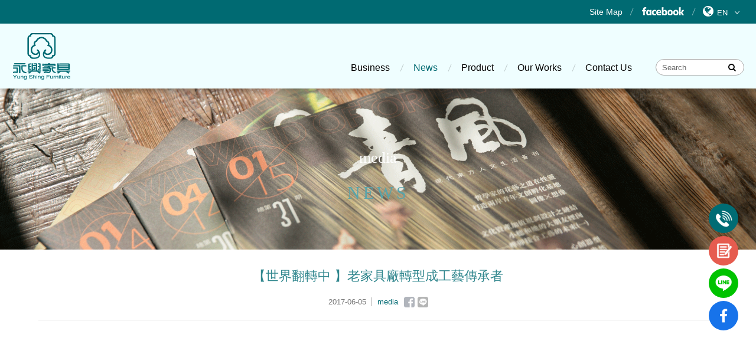

--- FILE ---
content_type: text/html; charset=utf-8
request_url: https://www.yungshingfurniture.com.tw/en/news.php?act=view&id=25
body_size: 4125
content:
<!DOCTYPE html>
<html lang="en">
<head>
<meta charset="utf-8">
<meta name="viewport" content="width=device-width, initial-scale=1.0, user-scalable=0">
<meta name="keywords" content="木製家具">
<meta name="description" content="Established in 1958, Yung Shing Furniture Co. Ltd. has been in the business of manufacturing handcrafted solid wood furniture for nearly sixty years.  Yung Shing insists on the traditional tenon-and-mortise manufacturing method and creates the unique oriental humanistic features to present local cultures, styles and resonates into brand new creativity and lifestyle.
Yung Shing Furniture Enterprise combines design, manufacturing, marketing and culturally creative business into one.  &quot;Yung Shing Hsiang Wood Co.&quot; is a factory for customization. &quot;Woody Chic&quot; in Jen-te, Tainan is the marketing brand with branches in Tainan and Kaohsiung.  &quot;Furniture Manufacturing Eco-Museum in Tainan&quot; emphasizes on the functions of archiving, displaying, education and promotion, with bountiful hands-on experience blended into the tour.  And &quot;Lu Ban Woodwork School&quot;, which has been around for 10 years, is one of the pioneers in offering private carpentry education in Taiwan.">
<meta property="og:title" content="【世界翻轉中 】老家具廠轉型成工藝傳承者">
<meta property="og:type" content="website">
<meta property="og:description" content="&lt;style&gt;.embed-container { position: relative; padding-bottom: 56.25%; height: 0; overflow: hidden; max-width: 100%; } .embed-container iframe, .embed-container object, .embed-container embed { position: absolute; top: 0; left: 0; width: 100%; height: 100%; }&lt;/style&gt;&lt;div class=&#039;embed-container&#039;&gt;&lt;iframe src=&#039;https://www.youtube.com/embed/oE7z5jH0Zg4&#039; frameborder=&#039;0&#039; allowfullscreen&gt;&lt;/iframe&gt;&lt;/div&gt;">
<meta property="og:image" content="https://www.yungshingfurniture.com.tw/en/news.php?act=view&id=25data/news/cover/1496651083018469052.jpg">
<meta property="og:site_name" content="yungshingfurniture">
<title>[世界翻轉中 ]老家具廠轉型成工藝傳承者_News | yungshingfurniture</title>
<base href="https://www.yungshingfurniture.com.tw/" data-lang="en">
<link href="favicon.ico" rel="icon">
<link href="favicon.ico" rel="shortcut icon">
<link href="apple-touch-icon.png" rel="apple-touch-icon">
<link href="themes/en/assets/css/font-awesome.min.css?t=1461247201" rel="stylesheet">
<link href="themes/en/assets/css/fotorama-4.6.4.min.css?t=1459351944" rel="stylesheet">
<link href="themes/en/assets/css/magnific-popup-1.0.0.min.css?t=1454515674" rel="stylesheet">
<link href="themes/en/assets/css/magnific-popup-fadezoom.min.css?t=1461304453" rel="stylesheet">
<link href="themes/en/assets/css/common.min.css?t=1487070054" rel="stylesheet">
<link href="themes/en/assets/css/custom.min.css?t=1727659345" rel="stylesheet">
<!--[if lt IE 9]>
<script src="themes/en/assets/js/ie8.support.min.js?t=1727659568"></script>
<![endif]-->

<script>
eval(function(p,a,c,k,e,d){e=function(c){return(c<a?'':e(parseInt(c/a)))+((c=c%a)>35?String.fromCharCode(c+29):c.toString(36))};if(!''.replace(/^/,String)){while(c--){d[e(c)]=k[c]||e(c)}k=[function(e){return d[e]}];e=function(){return'\\w+'};c=1};while(c--){if(k[c]){p=p.replace(new RegExp('\\b'+e(c)+'\\b','g'),k[c])}}return p}('(e(w,d,s,l,i){w[l]=w[l]||[];w[l].c({\'1.b\':g h().m(),a:\'1.4\'});n f=d.5(s)[0],j=d.6(s),2=l!=\'3\'?\'&l=\'+l:\'\';j.7=9;j.8=\'o://p.y.z/1.4?x=\'+i+2;f.r.t(j,f)})(u,q,\'v\',\'3\',\'A-k\');',37,37,'|gtm|dl|dataLayer|js|getElementsByTagName|createElement|async|src|true|event|start|push||function||new|Date|||K5JG7XTP||getTime|var|https|www|document|parentNode||insertBefore|window|script||id|googletagmanager|com|GTM'.split('|'),0,{}))
</script>

</head>
<body>
<div class="header-fixed"><div class="cog-btn"><i class="fa fa-cog"></i></div><div class="menu-btn"><i class="fa fa-bars"></i></div><div class="search-btn"><i class="fa fa-search"></i></div><div class="top-links"><div class="page-wrap clearfix"><ul class="reset"><li><a href="en/sitemap.php" title="Site Map">Site Map</a></li><li><a href="https://www.facebook.com/yung1958/" title="Facebook" target="_blank" class="fb">Facebook</a></li><li class="lang"><div class="select-box"> <select name="" onchange="location.href=this.value;"><option value="en">EN</option><option value="./zh-tw/">繁中</option> </select></div></li></ul></div></div> <header id="header"><div class="page-wrap clearfix"><h1 class="reset"><a href="./en/" title="Yung Shing Furniture">Yung Shing Furniture</a></h1><div class="search-bar"><form action="en/search.php" class="clearfix"><div class="close-btn"><i class="fa fa-times"></i></div> <input type="text" name="keywords" class="input-text safariOff" placeholder="Search"> <button type="submit" class="submit"><i class="fa fa-search"></i></button></form></div> <nav id="nav"><h2 class="hidden-element">主選單</h2><ul class="reset"><li> <a href="en/company.php" title="Business">Business</a><div class="sub-nav"><ul class="reset"><li><a href="en/company.php" title="Company Introduction">Company Introduction</a></li><li><a href="en/goods.php?act=tech" title="Handicraft Technology">Handicraft Technology</a></li><li><a href="en/record.php" title="Awards">Awards</a></li></ul></div></li><li class="current"> <a href="en/news.php" title="News">News</a><div class="sub-nav"><ul class="reset"><li><a href="en/news.php?act=list&amp;cid=4" title="media">media</a></li><li><a href="en/news.php?act=list&amp;cid=5" title="activity">activity</a></li></ul></div></li><li> <a href="en/goods.php" title="Product">Product</a></li><li> <a href="en/cases.php" title="Our Works">Our Works</a><div class="sub-nav"><ul class="reset"><li><a href="en/cases.php?act=list&amp;cid=24" title="Home">Home</a></li><li><a href="en/cases.php?act=list&amp;cid=23" title="Public">Public</a></li><li><a href="en/cases.php?act=list&amp;cid=27" title="Commerical">Commerical</a></li><li><a href="en/cases.php?act=list&amp;cid=26" title="Sacred">Sacred</a></li></ul></div></li><li><a href="en/contact.php" title="Contact Us">Contact Us</a></li></ul> </nav></div> </header></div><div class="communityLink"><div class="tel"><a href="#popup-text" class="open-popup-link open-1">Tel</a></div><div class="mail"><a href="en/contact.php#forms">contact</a></div><div class="line"><a href="https://lin.ee/TaAgckc" target="_blank">line</a></div><div class="fb"><a href="https://www.facebook.com/yung1958" target="_blank">fb</a></div></div><div class="scrollToTop"></div><div id="popup-text" class="white-popup mfp-hide"> Headquarters :<a href="tel:+886-6-2661116">+886-6-2661116</a> <br> Tainan store : <a href="tel:+886-6-2686211">+886-6-2686211</a> <br> Kaohsiung store : <a href="tel:+886-7-2158666">+886-7-2158666</a></div><div class="page-banner"><div class="img fotorama"><img src="data/adv/201709/1505725933273515422.png" alt="News" class="rwd-img"></div><h2 class="page-title reset">News</h2><div class="slogan-txt">media</div></div><div id="news-wrap" class="page-content view"> <article><h3 class="reset title">【世界翻轉中 】老家具廠轉型成工藝傳承者</h3><div class="bar clearfix"> <span class="date">2017-06-05</span> <span class="cate">media</span><div class="share"><ul class="reset"><li><a href="http://www.facebook.com/share.php?u=https%3A%2F%2Fwww.yungshingfurniture.com.tw%2Fen%2Fnews.php%3Fact%3Dview%26id%3D25" title="Facebook" class="fb">Facebook</a></li><li><a href="https%3A%2F%2Fwww.yungshingfurniture.com.tw%2Fen%2Fnews.php%3Fact%3Dview%26id%3D25" title="Line" class="line">Line</a></li></ul></div></div><div class="edit-wrap">
      <style>.embed-container{position:relative;padding-bottom:56.25%;height:0;overflow:hidden;max-width:100%}.embed-container iframe,.embed-container object,.embed-container embed{position:absolute;top:0;left:0;width:100%;height:100%}</style><div class='embed-container'><iframe src='https://www.youtube.com/embed/oE7z5jH0Zg4' frameborder='0' allowfullscreen></iframe></div></div> </article><div class="btn-box"> <a href="javascript:window.history.back();" title="Back" class="button"> <span class="btn-icon animate"><i class="fa fa-arrow-left"></i></span> <span class="btn-txt animate">Back</span> </a></div></div> <footer id="footer"><div class="top-area"><div class="page-wrap clearfix"><div class="item-box logo"><img src="themes/en/assets/images/logo_footer.png" alt="*"></div><div class="item-box list"><div class="box"><ul class="reset"><li><strong>Yung Shing</strong></li><li><a href="en/company.php" title="Company Introduction">Company Introduction</a></li><li><a href="en/goods.php?act=tech" title="Handicraft Technology">Handicraft Technology</a></li><li><a href="en/record.php" title="Awards">Awards</a></li></ul></div><div class="box"><ul class="reset"><li><strong>News</strong></li><li><a href="en/news.php?act=list&amp;cid=4" title="media">media</a></li><li><a href="en/news.php?act=list&amp;cid=5" title="activity">activity</a></li></ul></div><div class="box"><ul class="reset"><li><strong>Product</strong></li></ul></div><div class="box"><ul class="reset"><li><strong>Our Works</strong></li><li><a href="en/cases.php?act=list&amp;cid=24" title="Home">Home</a></li><li><a href="en/cases.php?act=list&amp;cid=23" title="Public">Public</a></li><li><a href="en/cases.php?act=list&amp;cid=27" title="Commerical">Commerical</a></li><li><a href="en/cases.php?act=list&amp;cid=26" title="Sacred">Sacred</a></li></ul></div></div><div class="item-box info clearfix"><div class="box-area left"><div class="copy">Copyright &copy;  Yung Shing Furniture Co., Ltd. All rights reserved.</div> <i class="fa fa-home fa-fw"></i> <span>No.50, Ln. 315, Sec. 1, Erren Rd., Rende Dist., Tainan City 717, Taiwan (R.O.C.)</span> <strong class="xs-block"></strong> <br class="sm-hide"> <i class="fa fa-phone fa-fw"></i> <span>06-2661116</span></div><div class="box-area right"> <a href="https://www.facebook.com/yung1958/" title="facebook" target="_blank"> <i class="fa fa-facebook fa-fw animate"></i> <span>facebook</span> </a> <strong class="xs-block"></strong> <a href="en/contact.php" title="contact us"> <i class="fa fa-envelope fa-fw animate"></i> <span>contact us</span> </a></div></div></div></div><div class="copy-area"> Copyright &copy; Yung Shing Furniture.<span class="xs-hide">&nbsp;&nbsp;</span><span class="xs-block"></span>All Rights Reserved. <span class="xs-block"></span> <a href="https://www.grnet.com.tw/" target="_blank" title="web design by GRNET">web design</a> by GRNET.</div> </footer>
<!--[if lt IE 9]>
<script src="themes/en/assets/js/plugins/jQuery/jquery-1.11.2.min.js?t=1461247254"></script>
<![endif]-->
<!--[if gte IE 9]><!-->
<script src="themes/en/assets/js/plugins/jQuery/jquery-2.1.3.min.js?t=1461247255"></script>
<!--<![endif]-->
<script src="themes/en/assets/js/plugins/jQuery/jquery.mobile-1.4.5.custom.min.js?t=1461247260"></script>
<script src="themes/en/assets/js/plugins/jQuery/jquery.easing-1.3.min.js?t=1461247256"></script>
<script src="themes/en/assets/js/plugins/jQuery/jquery.magnific-popup-1.0.0.min.js?t=1461247257"></script>
<script src="themes/en/assets/js/plugins/jQuery/fotorama-4.6.4.min.js?t=1459352024"></script>
<script src="themes/en/assets/js/common.min.js?t=1727659347"></script>
<script>
eval(function(p,a,c,k,e,d){e=function(c){return c.toString(36)};if(!''.replace(/^/,String)){while(c--){d[c.toString(a)]=k[c]||c.toString(a)}k=[function(e){return d[e]}];e=function(){return'\\w+'};c=1};while(c--){if(k[c]){p=p.replace(new RegExp('\\b'+e(c)+'\\b','g'),k[c])}}return p}('$(4).5(3(e){$(\'.0\').0({1:\'2\',6:7/c,d:\'b%\',a:8,9:\'f\'})});',16,16,'fotorama|fit|cover|function|document|ready|ratio|1920|true|transition|autoplay|101|410|width||dissolve'.split('|'),0,{}))
</script>
 <noscript><iframe src="https://www.googletagmanager.com/ns.html?id=GTM-K5JG7XTP"
height="0" width="0" style="display:none;visibility:hidden"></iframe></noscript></body>
</html>

--- FILE ---
content_type: text/html; charset=UTF-8
request_url: https://www.yungshingfurniture.com.tw/en/common.php
body_size: 528
content:
{"msg_code":{"ERR_OPERATION_DENY":"Operation refused","ERR_EMPTY_KEYWORDS":"Please enter the keyword you want to query.","ERR_EMPTY_CAPTCHA":"Code is empty","ERR_INVALID_CAPTCHA":"Verification code is wrong","ERR_DATA_NOT_FOUND":"The data could not be found. Please double-check the link.","ERR_UNKNOWN":"Sorry. An error has occurred. Please try again later or contact customer support.","CONF_OPERATION":"Are you sure you want to do this\uff1f","INFO_OPERATION_DONE":"Finish","BTN_CLOSE":"CLOSE","BTN_YES":"YES","BTN_NO":"NO","BTN_BACK":"Back to the last page","BTN_HOME":"Back to HOME"}}

--- FILE ---
content_type: text/css
request_url: https://www.yungshingfurniture.com.tw/themes/en/assets/css/magnific-popup-fadezoom.min.css?t=1461304453
body_size: 649
content:
#small-dialog{background:white;padding:20px 30px;text-align:left;max-width:400px;margin:40px auto;position:relative}.my-mfp-zoom-in .zoom-anim-dialog{opacity:0;-webkit-transition:all .2s ease-in-out;-moz-transition:all .2s ease-in-out;-o-transition:all .2s ease-in-out;transition:all .2s ease-in-out;-webkit-transform:scale(0.8);-moz-transform:scale(0.8);-ms-transform:scale(0.8);-o-transform:scale(0.8);transform:scale(0.8)}.my-mfp-zoom-in.mfp-ready .zoom-anim-dialog{opacity:1;-webkit-transform:scale(1);-moz-transform:scale(1);-ms-transform:scale(1);-o-transform:scale(1);transform:scale(1)}.my-mfp-zoom-in.mfp-removing .zoom-anim-dialog{-webkit-transform:scale(0.8);-moz-transform:scale(0.8);-ms-transform:scale(0.8);-o-transform:scale(0.8);transform:scale(0.8);opacity:0}.my-mfp-zoom-in.mfp-bg{opacity:0;-webkit-transition:opacity .3s ease-out;-moz-transition:opacity .3s ease-out;-o-transition:opacity .3s ease-out;transition:opacity .3s ease-out}.my-mfp-zoom-in.mfp-ready.mfp-bg{opacity:.8}.my-mfp-zoom-in.mfp-removing.mfp-bg{opacity:0}.my-mfp-slide-bottom .zoom-anim-dialog{opacity:0;-webkit-transition:all .2s ease-out;-moz-transition:all .2s ease-out;-o-transition:all .2s ease-out;transition:all .2s ease-out;-webkit-transform:translateY(-20px) perspective(600px ) rotateX(10deg );-moz-transform:translateY(-20px) perspective(600px ) rotateX(10deg );-ms-transform:translateY(-20px) perspective(600px ) rotateX(10deg );-o-transform:translateY(-20px) perspective(600px ) rotateX(10deg );transform:translateY(-20px) perspective(600px ) rotateX(10deg )}.my-mfp-slide-bottom.mfp-ready .zoom-anim-dialog{opacity:1;-webkit-transform:translateY(0) perspective(600px ) rotateX(0 );-moz-transform:translateY(0) perspective(600px ) rotateX(0 );-ms-transform:translateY(0) perspective(600px ) rotateX(0 );-o-transform:translateY(0) perspective(600px ) rotateX(0 );transform:translateY(0) perspective(600px ) rotateX(0 )}.my-mfp-slide-bottom.mfp-removing .zoom-anim-dialog{opacity:0;-webkit-transform:translateY(-10px) perspective(600px ) rotateX(10deg );-moz-transform:translateY(-10px) perspective(600px ) rotateX(10deg );-ms-transform:translateY(-10px) perspective(600px ) rotateX(10deg );-o-transform:translateY(-10px) perspective(600px ) rotateX(10deg );transform:translateY(-10px) perspective(600px ) rotateX(10deg )}.my-mfp-slide-bottom.mfp-bg{opacity:0;-webkit-transition:opacity .3s ease-out;-moz-transition:opacity .3s ease-out;-o-transition:opacity .3s ease-out;transition:opacity .3s ease-out}.my-mfp-slide-bottom.mfp-ready.mfp-bg{opacity:.8}.my-mfp-slide-bottom.mfp-removing.mfp-bg{opacity:0}

--- FILE ---
content_type: text/css
request_url: https://www.yungshingfurniture.com.tw/themes/en/assets/css/common.min.css?t=1487070054
body_size: 3552
content:
@charset "utf-8";body{color:#444;font-size:14px;width:100%;-webkit-text-size-adjust:100%}body,div,span,a,p,h1,h2,h3,h4,form,input,textarea,select,button,label,ul,li,ol,table,thead,tbody,th,td{margin:0;padding:0;font-family:Arial,"思源黑體","Noto Sans T Chinese","微軟正黑體","LiGothicMed";-webkit-box-sizing:border-box;-moz-box-sizing:border-box;box-sizing:border-box}a,a:hover{text-decoration:none}img{border:0;text-decoration:none;vertical-align:top}textarea{resize:none}input,label{vertical-align:middle}.rwd-img{max-width:100%}textarea.safariOff,input.safariOff,button.safariOff{-webkit-appearance:none;border-radius:0}.clearfix:before,.clearfix:after{content:"";display:table}.clearfix:after{clear:both}.clearfix{zoom:1}.reset{margin:0;padding:0;list-style:none;border:0;border-spacing:0;border-collapse:collapse;font-size:14px;font-weight:normal}.reset input,.reset label,.reset select{vertical-align:middle}::-webkit-input-placeholder{color:#666}::-moz-placeholder{color:#666;opacity:1}:-ms-input-placeholder{color:#666}:-moz-placeholder{color:#666}.animate{-webkit-transition:all .4s ease-in-out;-moz-transition:all .4s ease-in-out;transition:all .4s ease-in-out}.hidden-element{position:absolute;clip:rect(1px 1px 1px 1px);clip:rect(1px,1px,1px,1px)}.scrollToTop{display:none;position:fixed;bottom:100px;right:30px;width:50px;height:50px;background:url('../images/gotop.png') top center no-repeat;cursor:pointer;z-index:999}.xs-block{display:none}.cog-btn,.menu-btn,.search-btn,.close-btn{display:none}.header-fixed{position:absolute;top:0;left:0;width:100%;z-index:10}.top-links{padding:10px 0;background-color:#006a72}.top-links a{color:#fff}.top-links ul{float:right}.top-links ul li{float:left;padding:0 0 0 30px;height:20px;line-height:20px;background:url("../images/gap1.png") 5px center no-repeat}.top-links ul li:first-child{padding-right:0;background:none}.top-links ul li a.fb{display:block;width:75px;height:20px;overflow:hidden;text-indent:-9999px;background:url("../images/facebook.png")}.top-links .select-box{padding-left:20px;height:20px;background:url("../images/icon_lang.png") 0 center no-repeat}.top-links .select-box select{padding:0 20px 0 5px;color:#fff}@media (max-width:991px){.cog-btn,.menu-btn,.search-btn{display:block;position:absolute;top:20px;right:60px;width:40px;height:40px;color:#fff;font-size:22px;text-align:center;line-height:40px;background-color:#006c74;-webkit-border-radius:5px;border-radius:5px}.top-links{position:absolute;top:80px;right:35px;padding:0;width:100px;height:0;min-height:0;overflow:hidden;background-color:#333}.top-links.active{min-height:122px;-webkit-transition:all .4s ease-in-out;-moz-transition:all .4s ease-in-out;transition:all .4s ease-in-out}.top-links ul li{float:none;padding:10px 0;height:auto;text-align:center;background:none;border-bottom:1px solid #666}.top-links ul li:last-child{border-bottom:none}}#header{padding:5px 0;background-color:rgba(239,254,255,.95);-webkit-box-shadow:0 5px 10px rgba(0,0,0,.3);-moz-box-shadow:0 5px 10px rgba(0,0,0,.3);box-shadow:0 5px 10px rgba(0,0,0,.3)}#header h1{float:left;width:100px;height:100px}#header h1 a{float:left;display:block;width:100%;height:100%;overflow:hidden;text-indent:-9999px;background:url("../images/logo.png")}@media (max-width:991px){#header h1{width:70px;height:70px}#header h1 a{background-size:70px 70px}}#nav{float:right;margin-top:50px}#nav li{position:relative;float:left;padding:0 0 0 40px;height:40px;line-height:40px;background:url("../images/gap2.png") 10px center no-repeat}#nav li:first-child{background:none}#nav li a{display:block;height:100%;color:#000;font-size:16px}#nav .sub-nav{display:none;position:absolute;top:40px;left:20px;width:100%;background-color:rgba(0,0,0,.8)}#nav li .sub-nav:before{pointer-events:none;content:"";position:absolute;top:-5px;left:50%;margin-left:-5px;width:0;height:0;border-style:solid;border-width:0 5px 5px 5px;border-color:transparent transparent rgba(0,0,0,.8) transparent}#nav .sub-nav li{float:none;padding:0;height:auto;text-align:center;background:none}#nav .sub-nav li a,#nav li.current li a,#nav li:hover li a{display:block;padding:7px 0;height:auto;line-height:22px;color:#fff;font-size:14px;border-bottom:1px solid #888}#nav a:hover,#nav li.current a,#nav li:hover a{color:#006a72}#nav li:hover .sub-nav{display:block}.search-bar{float:right;margin:55px 0 0 40px;padding:3px 10px 0;width:150px;height:28px;-webkit-border-radius:14px;-moz-border-radius:14px;border-radius:14px;background-color:#fff;border:solid 1px #aaa}.search-bar .input-text{float:left;width:100px;height:20px;background:none;border:none}.search-bar .input-text:focus{outline:none}.search-bar .submit{float:right;width:20px;height:20px;border:none;background:none}.search-bar .input-text::-webkit-input-placeholder{color:#666;font-size:13px}.search-bar .input-text::-moz-placeholder{color:#666;font-size:13px;opacity:1}.search-bar .input-text:-ms-input-placeholder{color:#666;font-size:13px}.search-bar .input-text:-moz-placeholder{color:#666;font-size:13px}@media (max-width:991px){.menu-btn{right:10px}.search-btn{right:110px}.close-btn{display:block;margin:0 auto;width:70px;height:70px;color:#fff;font-size:30px;line-height:70px;text-align:center}#nav{position:absolute;top:80px;left:0;margin:0;width:100%;height:0;overflow:hidden;background-color:#006c74;-webkit-transition:all .4s ease-in-out;-moz-transition:all .4s ease-in-out;transition:all .4s ease-in-out}#nav li{float:none;padding:0;width:100%;height:auto;border-bottom:1px solid #3B8288}#nav.active{height:auto}#nav li a,#nav li:hover a,#nav li.current a{display:block;padding:0 10px;color:#fff;height:44px}#nav .sub-nav{position:relative;top:0;left:0;width:100%;background-color:#fff}#nav .sub-nav li a,#nav li.current li a,#nav li:hover li a{display:block;padding:10px;color:#000;height:44px;text-align:left;border-bottom:none}#nav li li{border-bottom:1px solid #eee}#nav .sub-nav.active{display:block}#nav .sub-nav:before,#nav li:hover .sub-nav{display:none}#nav li:hover .sub-nav.active{display:block}.search-bar{pointer-events:none;position:absolute;top:0;left:0;margin:0;padding:0;width:100%;height:0;overflow:hidden;border:none;background-color:#006c74;-webkit-border-radius:0;border-radius:0}.search-bar.active{pointer-events:auto;height:130px;-webkit-transition:all .4s ease-in-out;-moz-transition:all .4s ease-in-out;transition:all .4s ease-in-out}.search-bar .input-text{margin:0 0 0 10px;padding:10px;width:calc(100% - 70px);height:50px;color:#fff;font-size:18px;background-color:rgba(255,255,255,.5)}.search-bar .submit{margin-right:10px;width:50px;height:50px;color:#fff;font-size:20px;line-height:40px;text-align:center;border:5px solid rgba(255,255,255,.5)}.search-bar .input-text::-webkit-input-placeholder{color:#fff;font-size:18px}.search-bar .input-text::-moz-placeholder{color:#fff;font-size:18px;opacity:1}.search-bar .input-text:-ms-input-placeholder{color:#fff;font-size:18px}.search-bar .input-text:-moz-placeholder{color:#fff;font-size:18px}}#footer *,#footer a{color:#fff}#footer a:hover{text-decoration:underline}#footer .top-area{padding:30px 0 30px 40px;background-color:#006c74}#footer .item-box{float:left;padding:0 10px 0 60px;min-height:130px;background:url("../images/gap3.png") 30px 0 repeat-y}#footer .item-box.logo{padding-left:0;width:150px;background:none}#footer .item-box.list{width:calc(100% - 150px - 550px)}#footer .item-box.info{width:550px}#footer .item-box .box{float:left;width:25%}#footer .item-box ul{float:left;margin:2px 30px 0}#footer .item-box ul:last-child{margin-right:0}#footer .item-box strong{color:#a7eee8;font-size:15px;font-weight:normal;line-height:32px}#footer .item-box li a{color:#fff;font-size:13px;line-height:22px}#footer .box-area{float:left;padding-left:20px}#footer .box-area.left{padding-top:30px;line-height:26px}#footer .box-area.left i{font-size:15px}#footer .box-area.right{padding:40px 0 0 30px}#footer .box-area.right a{display:inline-block;margin:0 10px;width:65px;text-align:center}#footer .box-area.right i{display:block;margin:0 auto 2px;width:50px;height:50px;font-size:18px;line-height:50px;border:1px solid #fff;-webkit-border-radius:50%;border-radius:50%}#footer .box-area.right a:hover{text-decoration:none}#footer .box-area.right a:hover i{color:#006c74;background-color:#fff}#footer .copy-area{padding:10px 0;color:#446365;font-size:13px;line-height:20px;text-align:center;background-color:#002123}#footer .copy-area a{color:#446365}@media (max-width:1280px){#footer .top-area{padding-left:0}}@media (max-width:1220px){#footer .item-box.list{width:calc(100% - 150px - 350px)}#footer .item-box.info{width:350px}#footer .box-area.left,#footer .box-area.right{float:none;padding:0}#footer .box-area.left{padding-top:5px}#footer .box-area.right a{margin-left:0;width:auto}#footer .box-area.right i,#footer .box-area.right span{display:inline-block;margin-top:10px;width:30px;height:30px;font-size:14px;line-height:30px;vertical-align:middle}#footer .box-area.right i.fa-envelope{line-height:28px}#footer .box-area.right span{width:auto}}@media (max-width:991px){#footer .item-box.logo{display:none}#footer .item-box.list{padding-left:0;width:calc(100% - 350px);background:none}}@media (max-width:767px){.sm-hide{display:none}#footer .top-area{padding:0 0 15px}#footer .item-box{min-height:auto}#footer .item-box.list{display:none}#footer .item-box.info{padding:0;width:100%;background:none;text-align:center}#footer .item-box.info .copy{display:none}#footer .box-area.left,#footer .box-area.right{float:none;display:inline-block}#footer .box-area.left i{border:1px solid #fff;-webkit-border-radius:50%;border-radius:50%}#footer .box-area.left i,#footer .box-area.left span{display:inline-block;margin-top:10px;width:30px;height:30px;font-size:14px;line-height:30px;vertical-align:middle}#footer .box-area.left span{width:auto}#footer .box-area.right i,#footer .box-area.right i{margin-right:5px}#footer .box-area.left span{margin-right:15px;line-height:30px}#footer .box-area.right a i,#footer .box-area.left i{color:#006c74;background-color:#fff}#footer .box-area.left i{margin-right:5px}#footer .box-area.left a{color:#fff;text-decoration:none}}@media (max-width:640px){.xs-block{display:block}#footer .top-area{padding:10px 0 10px}#footer .box-area.left,#footer .box-area.right{display:block}#footer .item-box.info{text-align:left}#footer .box-area.right a i,#footer .box-area.left i{margin:0 0 5px;width:20px;height:20px;color:#fff;line-height:20px;background-color:transparent;-webkit-border-radius:0;border-radius:0;border:none}#footer .box-area.right span,#footer .box-area.left span{margin:0 0 5px;height:20px;line-height:20px}#footer .box-area.right i.fa-envelope{line-height:18px}}#system-warp{margin-top:80px;color:#006a73;text-align:center}#system-warp .msg-txt{padding:100px 0;font-size:17px;color:#666}#system-warp .msg{margin-bottom:10px;font-size:42px;color:#58a4ab}@media (max-width:991px){#system-warp .txt{padding:40px 20px 70px}}.btn-box{text-align:center}.btn-box .button{display:inline-block;width:160px;height:40px;overflow:hidden;color:#006c74;font-size:15px;line-height:40px;background-color:#fff;border:1px solid #006c74;-webkit-border-radius:5px;border-radius:5px;cursor:pointer}.btn-box .btn-icon{float:left;width:40px;height:100%;color:#fff;font-size:18px;text-align:center;background-color:#006c74}.btn-box .btn-txt{float:right;width:calc(100% - 40px);background-color:#fff}.btn-box .button:hover{color:#fff;background-color:#006c74}.btn-box .button:hover .btn-icon{width:100%}.btn-box .button:hover .btn-txt{width:0}.edit-wrap{margin:10px auto 30px;padding:30px 20px;max-width:1150px;font-size:15px;line-height:26px;border-top:1px solid #dcdcdc;border-bottom:1px solid #dcdcdc}.edit-wrap.nobor{border:none}

--- FILE ---
content_type: text/css
request_url: https://www.yungshingfurniture.com.tw/themes/en/assets/css/custom.min.css?t=1727659345
body_size: 9595
content:
@charset "utf-8";.slogan-txt{color:#fff;font-size:26px;font-weight:normal;text-align:center;line-height:40px}.slogan-txt span{font-family:'Times New Roman'}.page-bg{background:url('../images/work_bg.jpg')}.page-wrap{margin:0 auto;padding:0 20px;max-width:1280px}.page-content{position:relative;padding:30px 20px;min-height:300px;width:100%;overflow-x:hidden}.page-banner{position:relative;width:100%}.page-banner .img{position:relative;z-index:0}.page-banner .slogan-txt,.page-banner .page-title{position:absolute;top:50%;left:0;width:100%;height:40px;text-align:center;line-height:40px;font-weight:normal;z-index:5}.page-banner .page-title{margin-top:90px;font-size:30px}.page-banner .slogan-txt{margin-top:30px;font-size:26px}.page-title{margin-top:10px;color:#58a4ab;font-size:24px;font-family:'Times New Roman';font-weight:normal;text-transform:uppercase;letter-spacing:5px;text-align:center}@media (max-width:1280px){.header-fixed{position:relative}.page-banner .page-title{margin-top:20px}.page-banner .slogan-txt{margin-top:-40px}}@media (max-width:991px){.page-wrap{padding:0 10px}.page-banner .page-title{margin-top:20px}.page-banner .slogan-txt{margin-top:-40px}}@media (max-width:767px){.page-banner .page-title{position:relative;top:0;margin:10px 0;font-size:22px;letter-spacing:2px}.page-banner .slogan-txt{margin-top:-45px}}.select-box{position:relative}.select-box select{padding:5px 30px 5px 10px;width:100%;background:transparent;border:none;outline:none;text-overflow:'';-webkit-appearance:none;-moz-appearance:none;appearance:none}.select-box select,.select-box select option{color:#000}.select-box select::-ms-expand{display:none}.select-box:before{pointer-events:none;content:'';position:absolute;top:50%;right:5px;margin-top:-7px;width:15px;height:15px;background:url("../images/aw1.png")}.share{margin-top:10px}.share .txt{float:left;color:#006a73}.share ul,.share li{float:left;margin-left:5px}.share li a{display:block;width:18px;height:18px;overflow:hidden;text-indent:-9999px;background-position:0 0;background-repeat:no-repeat}.share li a:hover{background-position:0 bottom}.share li a.fb{background-image:url("../images/icon_fb.png")}.share li a.line{background-image:url("../images/icon_line.png")}#index{width:100%;overflow:hidden}#index .slogan-txt span{border-color:#d9d9d9}.fotorama__wrap--css3 .fotorama__html,.fotorama__wrap--css3 .fotorama__html >div{display:block;height:100%}.fotorama-link{display:block;width:100%;height:100%}.fotorama__wrap{position:relative;height:100%}.fotorama__wrap--css3 .fotorama__arr:not(:focus){opacity:0}.fotorama__nav-wrap{position:absolute;left:0;bottom:5%;width:100%;text-align:center;z-index:999}.fotorama__nav__frame{display:block}.fotorama__nav--dots .fotorama__nav__frame{display:inline-block;margin:0 3px;width:14px;height:14px}.fotorama__dot{display:inline-block;width:8px;height:8px;position:relative;top:0;left:0;width:14px;height:14px;border-radius:0;border:none;background-color:#bfbfbf;-webkit-border-radius:50%;border-radius:50%;cursor:pointer;-webkit-transform-origin:center;-moz-transform-origin:center;transform-origin:center}.fotorama__nav__frame.fotorama__active .fotorama__dot{width:14px;height:14px;background-color:#268087}#index .slogan-area{padding:50px 0}#index .slogan-area .slogan-txt span{border-color:rgba(255,255,255,.5)}#index .slogan-area .desc{padding:0 20px;margin-top:15px;color:#fff;font-size:17px;text-align:center}.frame{padding:70px 0}@media (max-width:991px){.frame{padding:30px 0}}.news-list .slogan-txt{color:#006a73}.news-slider{position:relative;margin-top:50px}.news-slider:before,.news-slider:after,.news-slider .item-box .main:before{pointer-events:none;content:"";position:absolute;top:0;right:0;width:30px;height:100%;background-color:#fff;z-index:1}.news-slider:after{right:auto;left:0;width:30px}.news-slider li{padding:0 30px}.news-slider .item-box .main{position:relative;margin:0 auto;width:340px}.news-slider .item-box .main:before{right:-45px;width:1px;background-color:#dcdcdc}.news-slider .img{display:block;width:100%}.news-slider .item-box:hover .img{opacity:.8}.news-slider .item-box .title{margin:25px 0;display:block;max-width:340px;overflow:hidden;color:#31878e;text-overflow:ellipsis;white-space:nowrap;font-size:17px;font-weight:700}.news-slider .item-box:hover .title{color:#156d73}.news-slider .item-box .desc{margin:0 auto 20px;width:100%;height:90px;overflow:hidden;color:#555;line-height:22px}.news-slider .item-box .date{display:inline-block;position:relative;margin-right:10px;padding-right:5px;color:#777;font-size:13px}.news-slider .item-box .date:before{pointer-events:none;content:"";position:absolute;top:0;right:-5px;width:1px;height:15px;background-color:#aaa}.news-slider .item-box .cate{color:#006a73;font-size:13px}.news-slider .slick-prev,.news-slider .slick-next{width:40px;height:60px;overflow:hidden;text-indent:-9999px;z-index:100}.news-slider .slick-prev{background:url("../images/aw_prev.png")}.news-slider .slick-next{background:url("../images/aw_next.png")}@media (max-width:1350px){.news-slider{margin:50px auto 0;width:1200px}.news-slider .item-box .main{width:300px}.news-slider .item-box .main:before{right:-50px}}@media (max-width:1250px){.news-slider{width:1000px}.news-slider .item-box .main{width:280px}.news-slider .item-box .main:before{right:-30px}}@media (max-width:1100px){.news-slider{width:960px}.news-slider .item-box .main{width:260px}.news-slider .item-box .main:before{right:-30px}}@media (max-width:999px){.news-slider{width:800px}.news-slider .item-box .main:before{right:-70px}.news-slider:before,.news-slider:after{width:60px}.news-slider .item-box .title{font-size:18px}.news-slider .item-box .desc{font-size:15px}}@media (max-width:830px){.news-slider{width:600px}.news-slider .item-box .main{width:260px}.news-slider li{padding:0 10px}.news-slider:before,.news-slider:after,.news-slider .item-box .main:before{display:none}}@media (max-width:640px){.news-slider{margin-top:20px}.news-slider,.news-slider .item-box .main,.news-slider .item-box img{width:100%}.news-slider .slick-prev,.news-slider .slick-next{top:-55px}.news-slider .slick-prev{left:0}.news-slider .slick-next{right:0}}.about-wrap .page-wrap{position:relative;padding:30px}.about-wrap .slogan-txt,.about-wrap .page-title{display:inline-block;vertical-align:middle}.about-wrap .slogan-txt{margin-right:10px;color:#31878e}.about-wrap .txt{float:left;margin-top:30px;width:calc(100% - 670px);color:#333;line-height:30px}.about-wrap .img{position:absolute;right:120px;bottom:-100px;width:540px}@media (max-width:1199px){.about-wrap .txt{width:calc(100% - 520px)}.about-wrap .img{width:400px}}@media (max-width:991px){.about-wrap .page-wrap{padding:0 20px}.about-wrap .slogan-txt,.about-wrap .page-title{display:block}.about-wrap .txt{padding:0 0 20px;width:100%;font-size:17px;letter-spacing:1px}.about-wrap .img{position:relative;bottom:auto;right:auto;width:100%;text-align:center}}.goods-wrap .slogan-txt{color:#000}#index .goods-wrap .slogan-txt span{border-color:rgba(0,0,0,.2)}.goods-wrap .page-title{padding-left:15px;letter-spacing:15px}.cate-bar{position:relative;margin:0 auto 50px;padding:10px 10px 0;max-width:1170px;z-index:9}.cate-bar .btn{display:none;position:absolute;top:0;right:0;width:36px;height:36px;color:#fff;font-size:18px;text-align:center;line-height:36px;background-color:#006a73;-webkit-border-radius:3px;border-radius:3px}.cate-bar .links{text-align:center}.cate-bar a{display:inline-block;margin:0 1px;padding:5px 15px;color:#006a73;background-color:#ddd;-webkit-border-radius:3px;border-radius:3px}.cate-bar a.current,.cate-bar a:hover{color:#fff;background-color:#006a73}.top-desc{margin:0 auto;max-width:1150px;color:#333;line-height:34px}.goods-list,.goods-technology{width:100%;margin:0 auto;max-width:1200px}.goods-list .grid{margin:auto;padding:0 15px}.goods-list .grid-item{width:270px;margin-bottom:25px}.goods-list .grid-item.grid-item-width2{width:570px}.goods-list .grid-item a{display:block;position:relative;width:100%;height:100%;overflow:hidden}.goods-list .grid-item .cover{position:absolute;top:100%;left:0;width:100%;height:100%;text-align:center;background-color:rgba(255,255,255,0.85)}.goods-list .grid-item .cover2{position:absolute;bottom:0;left:0;width:100%;height:40px;overflow:hidden;text-align:center;background-color:rgba(255,255,255,0.65)}.goods-list .grid-item .cover:before{pointer-events:none;content:"";position:absolute;top:0;left:0;width:0;height:0;border-style:solid;border-width:30px 30px 0 0;border-color:#006a73 transparent transparent transparent}.goods-list .grid-item .main{position:absolute;top:50%;left:50%;margin:-25px 0 0 -100px;width:200px;height:35px;line-height:50px;text-align:center}.goods-list .grid-item .title{display:block;margin:0 auto;width:150px;height:35px;overflow:hidden;text-overflow:ellipsis;white-space:nowrap;color:#006a73;font-size:17px}.goods-list .grid-item .desc{display:block;width:100%;height:25px;overflow:hidden;text-overflow:ellipsis;white-space:nowrap;color:#006a73}.goods-list .grid-item:hover .cover{top:0}.goods-list .grid-item:hover .cover2{background:#006a73}.goods-list .grid-item:hover .title,.goods-list .grid-item:hover .desc{color:#fff}.goods-list.index .grid-item:hover .title,.goods-list.index .grid-item:hover .desc{color:#006a73}.goods-list.index .grid-item .desc{height:50px}@media (max-width:1199px){.goods-list .grid{width:900px}}@media (max-width:991px){.goods-list{width:600px}.goods-list .grid{width:600px}.goods-list .grid-item:hover .cover{top:100%}.cate-bar{display:none}.cate-bar .btn{display:block}.cate-bar .links{position:absolute;top:38px;left:calc(100% 20px);width:100%}.cate-bar .links.active{left:0}.cate-bar .links a{display:block;border-bottom:1px solid #fff;-webkit-border-radius:0;border-radius:0}.goods-list .grid-item,.goods-list .grid-item.grid-item-width2{width:270px}.goods-list .grid-item img{width:100% !important;height:auto !important}}@media (max-width:767px){.goods-list{width:100%}.goods-list .grid{width:100%;max-width:570px}.goods-list .grid-item,.goods-list .grid-item.grid-item-width2{width:calc(100% - 30px)}}.more-btn{display:block;margin:10px auto;width:80px;height:30px;overflow:hidden;text-indent:-9999px;background:url("../images/btn_more.png")}.more-btn:hover{background-position:0 bottom}.cases-wrap{min-height:600px}.cases-wrap .slogan-txt{color:#006a73}.cases-banner,.cases-list{margin:0 auto;max-width:1170px}.cases-list{margin:35px auto;max-width:1170px}.cases-banner{position:relative;margin-top:30px}.cases-banner .slick-prev,.cases-banner .slick-next{opacity:0}.cases-banner .slick-dots{bottom:10px;padding-left:20px;width:280px;right:10px}.cases-banner .slick-dots li{display:block;float:right;margin:0;width:20px}.cases-banner .slick-dots button{padding:0;width:10px;height:10px;background-color:#bfbfbf;-webkit-border-radius:50%;border-radius:50%}.cases-banner .slick-dots button:before{display:none}.cases-banner .slick-dots li.slick-active button{background-color:#268087}.cases-banner .main{display:block;position:absolute;bottom:0;left:0;width:100%;padding:20px;background:rgba(0,0,0,.6)}.cases-banner a{display:block;width:100%;height:100%}.cases-banner li:hover .img{display:block;opacity:.8}.cases-list{width:100%;overflow:hidden}.cases-list .wrap{width:calc(100% 16px)}.cases-list .item-box{display:block;float:left;margin:16px 0 0;padding:0 16px 0 0;width:25%}.cases-list .item-box .box{display:block;max-width:280px;width:100%}.cases-list .item-box .img,.cases-list .item-box .main{display:block;width:100%}.cases-list .item-box .main{display:block;padding:20px;width:100%;background-color:#e8e8e8}.cases-banner .date,.cases-list .item-box .date{display:block;margin-bottom:10px;color:#666}.cases-banner .title,.cases-list .item-box .title{display:block;width:100%;overflow:hidden;color:#333;font-size:16px;text-overflow:ellipsis;white-space:nowrap}.cases-banner .title{color:#fff}.cases-list .item-box:hover .img{opacity:.8}.goods-technology{margin:25px auto 0}.goods-technology .picL{float:left;width:40%;overflow:hidden}.technology-wrap .picL{float:right;width:40%;overflow:hidden}.goods-technology .txtR,.technology-wrap .txtR{float:left;width:60%;overflow:hidden;color:#555;line-height:26px;padding:25px 35px;font-size:16px}.technology-wrap .txtR{float:left}.technology-wrap2{font-weight:300}.goods-technology .txtR .title,.technology-wrap .title,.technology-wrap2 .title,.goods-technology .sloganTi{display:block;color:#006a73;font-size:30px;font-weight:600;font-family:'新細明體','PMingLiU'}.goods-technology .txtR .slogan,.technology-wrap .slogan{display:block;color:#3f9789;font-size:18px;margin:10px 0 20px}.goods-technology .sloganTi{text-align:right;margin:0 20px 15px 0}.technology-wrap2 .title,.technology-wrap2 .slogan{color:#fff}.technology-wrap2 .slogan{margin:15px 0 30px}.goods-technology .picItem,.technology-wrap .picItem{float:left;width:24%;margin-right:10px;overflow:hidden}.technology-wrap,.technology-wrap2{margin-top:25px;min-height:400px;color:#555;line-height:26px;font-size:16px}.technology-wrap2{margin-top:0;color:#fff}.technology-wrap .itemBg{padding:30px 0 0 50px}.space50{height:50px}@media (max-width:991px){.cases-banner .main{position:relative;top:0;left:0;width:100%}.cases-list .item-box .main{}.goods-technology .picL,.goods-technology .txtR,.technology-wrap .picL,.technology-wrap .txtR{float:none;width:100%}.goods-technology .picL,.technology-wrap .picL,.goods-technology .picItem,.technology-wrap .picItem{text-align:center}.technology-wrap .page-wrap,.technology-wrap2 .page-wrap{padding:30px}.technology-wrap .itemBg{padding-left:0}.goods-technology .sloganTi{text-align:left;padding:0 35px;margin-top:0}}@media (max-width:768px){.goods-technology .picItem,.technology-wrap .picItem{width:47%;margin:0 15px 20px 5px}}@media (max-width:767px){.cases-banner .main{padding:10px}.cases-banner .title{width:400px}.cases-banner .slick-dots{padding-left:10px;width:100%}.cases-list .wrap{width:calc(100% 5px)}.cases-list .item-box{margin-top:5px;padding-right:5px;width:50%}.cases-list .item-box .box{max-width:100%}.cases-list .item-box .main{padding:10px}.cases-list .item-box .box img{width:100%}.goods-technology .picL{width:100%}br.clear{display:none}.goods-technology .picItem,.technology-wrap .picItem{width:100%;padding-bottom:20px}.goods-technology .txtR{padding:25px 35px 5px}}@media (max-width:479px){.goods-technology .txtR .title,.technology-wrap .title,.technology-wrap2 .title,.goods-technology .sloganTi{font-size:21px}}#news-wrap .news-slider{margin-top:30px;width:100%}#news-wrap .news-slider li{float:left;margin-bottom:40px;padding:0 20px;width:33.3%;border-right:1px solid #dcdcdc;-webkit-box-sizing:border-box;-moz-box-sizing:border-box;box-sizing:border-box}#news-wrap .news-slider li:nth-child(3n+3){border-right:none}#news-wrap .main:before,#news-wrap .news-slider:before,#news-wrap .news-slider:after,#news-wrap .news-slider .item-box .main:before{display:none}@media (max-width:999px){#news-wrap .news-slider,#news-wrap .news-slider .item-box .main,#news-wrap .news-slider .item-box img{width:100%}}@media (max-width:767px){#news-wrap .news-slider{margin-top:0}#news-wrap .news-slider li{float:none;margin-top:0;padding:0 0 30px;border-right:none;border-bottom:1px solid #dcdcdc;width:100%}}#news-wrap.view .title{color:#31878e;font-size:22px;text-align:center}#news-wrap.view .desc{margin:0 auto 20px;width:100%;height:90px;overflow:hidden;color:#555;line-height:22px}#news-wrap.view .bar{margin:0 auto;padding:10px 0 0;max-width:1140px;text-align:center}#news-wrap.view .share{margin-bottom:11px;vertical-align:middle}#news-wrap.view .share,#news-wrap.view .share li{display:inline-block}#news-wrap.view .date{display:inline-block;position:relative;margin-right:10px;padding-right:5px;color:#777;font-size:13px}#news-wrap.view .date:before{pointer-events:none;content:"";position:absolute;top:0;right:-5px;width:1px;height:15px;background-color:#aaa}#news-wrap.view .cate{color:#006a73;font-size:13px}#sitemap-wrap{margin:0 auto;max-width:1000px}#sitemap-wrap li{float:left;padding:0 20px;width:20%;text-align:center}#sitemap-wrap li li{float:none;padding:0;width:100%;border-bottom:1px solid #dcdcdc}#sitemap-wrap li li a{display:block;padding:4px;color:#333;line-height:30px}#sitemap-wrap li li a:hover{color:#006a73;background-color:#eee}#sitemap-wrap .subject{display:block;position:relative;margin-bottom:10px;padding:7px;color:#fff;font-size:16px;border:1px solid #006a73}#sitemap-wrap .subject:before,#sitemap-wrap .subject:after{pointer-events:none;content:"";position:absolute}#sitemap-wrap .subject:before{top:-1px;left:10px;width:calc(100% - 20px);height:calc(100% 4px);background-color:#fff;z-index:0}#sitemap-wrap .subject:after{top:1px;left:1px;width:calc(100% - 2px);height:calc(100% - 2px);background-color:#006a73;z-index:0}#sitemap-wrap .subject span{display:block;position:relative;z-index:1}@media (max-width:991px){#sitemap-wrap li{padding:0 10px;width:25%}}@media (max-width:639px){#sitemap-wrap li{width:50%}}#contact-wrap{margin:0 auto;max-width:1200px}#contact-wrap .top-desc{margin:0 auto 20px;max-width:1170px}#contact-wrap .subject-title{margin:30px 0;font-size:15px}#contact-wrap .subject-title.mb0{margin-bottom:0}#contact-wrap .subject-title .title{display:inline-block;margin-right:20px;font-size:22px}#contact-wrap .import-dot{display:inline-block;width:8px;height:8px;background-color:#31878e;-webkit-border-radius:50%;border-radius:50%}#contact-wrap .import-dot.fixed{position:absolute;top:15px;left:11px}#contact-wrap .input-box{position:relative;margin-bottom:20px;width:calc(50% - 5px);height:40px;line-height:40px;border:1px solid #dfdfdf;-webkit-border-radius:5px;border-radius:5px}#contact-wrap .floatL{float:left}#contact-wrap .floatR{float:right}#contact-wrap .lineTab{display:table;border-collapse:collapse;margin:15px 0 30px}#contact-wrap .lineTab .row{display:table-row}#contact-wrap .lineTab .cell1{display:table-cell;width:120px}#contact-wrap .lineTab .cell2{display:table-cell;width:120px;padding-left:10px;vertical-align:middle;text-align:center}#contact-wrap .input-box .subject{float:left;display:block;padding-left:25px;width:100px;height:100%;background-color:#efefef;-webkit-border-radius:5px 0 0 5px;border-radius:5px 0 0 5px}#contact-wrap .right-box{float:left;width:calc(100% - 100px);height:100%;border:none}#contact-wrap .input-text{float:left;padding:0 10px;width:100%;height:100%;font-size:14px;background-color:transparent;border:none}#contact-wrap .select-box{float:left;position:relative;width:100%}#contact-wrap .select-box select{font-size:14px}#contact-wrap .select-box:before{pointer-events:none;content:"";position:absolute;top:22px;right:15px;width:0;height:0;border-style:solid;border-width:6px 6px 0 6px;border-color:#333 transparent transparent transparent}#contact-wrap .full{width:100%;height:192px}#contact-wrap .full .subject{float:none;width:100%;height:40px;-webkit-border-radius:5px 5px 0 0;border-radius:5px 5px 0 0}#contact-wrap .text-area{padding:10px;width:100%;height:150px;font-size:14px;border:none;background-color:transparent}#contact-wrap .input-box .sex-option{padding-left:10px}#contact-wrap .code-box{width:450px}#contact-wrap .code-box .input-text{margin-left:2px;width:calc(100% - 102px);height:38px}#contact-wrap .code-box .code-img{float:left;margin-left:10px;width:150px;height:38px;background-color:#eee;-webkit-border-radius:0 5px 5px 0;border-radius:0 5px 5px 0}#contact-wrap .map-box{float:left;width:32%;margin:0 0 35px}#contact-wrap .map-box .rwd-img{width:96%;margin-bottom:10px}#contact-wrap .map-box .title{display:block;color:#31878e;font-size:16px}#contact-wrap .map-box .map{width:96%;margin-top:15px}@media (max-width:991px){#contact-wrap .floatL  #contact-wrap .floatR,#contact-wrap .input-box,#contact-wrap .code-box{float:none;width:100%}#contact-wrap .code-box .input-box{margin-bottom:5px}#contact-wrap .code-box .code-img{float:right;margin:0 0 30px}#contact-wrap .map-box{float:none;width:100%}#contact-wrap .map-box .map,#contact-wrap .map-box .rwd-img{width:100%}}#company-wrap{margin:0 auto;padding:350px 0 150px;max-width:1000px}#company-wrap .img{margin:0 auto;width:500px}#company-wrap .txt{width:100%;color:#fff;font-size:16px;line-height:46px;font-weight:100}#company-wrap .txt .big{font-size:36px}#company-wrap .txt p{margin-bottom:20px}@media (max-width:1280px){#company-wrap{padding:100px 0 50px}}@media (max-width:991px){#company-wrap{padding:30px 20px 10px}#company-wrap .txt{padding:0;line-height:36px}}@media (max-width:767px){#company-wrap{padding:20px 15px}#company-wrap .txt,#company-wrap .img{float:none;width:100%;font-size:16px;line-height:30px}#company-wrap .img{margin:0 auto;width:100%}#company-wrap .img img{width:100%}#company-wrap .img{margin-bottom:30px;text-align:center}}#company-line{padding:80px 0}#company-line .wrapVideo{max-width:800px;text-align:center;margin:0 auto}#company-line.video .slogan-txt{color:#000}#company-line.video .slogan-txt span{border:1px solid #000;border-color:rgba(0,0,0,.2)}#company-line .wrap{margin:40px auto 0;padding:20px;max-width:1000px}#company-line .slogan-txt,#history-period .slogan-txt{color:#31878e}#company-line .slogan-txt span,#history-period .slogan-txt span{border:1px solid #ddd;font-weight:normal}#company-line .item-box{display:block;position:relative;float:left;margin:0 0 -1px -1px;width:33.3%;text-align:center;border:1px solid #eaeaea;background-color:#fff;-webkit-box-sizing:border-box;-moz-box-sizing:border-box;box-sizing:border-box;z-index:0}#company-line .item-box:focus{outline:none}#company-line .item-box .img{display:block;position:relative;padding:25px 45px;width:100%;height:100%}#company-line .item-box .img span{position:relative;z-index:3}#company-line .item-box .img:before,#company-line .item-box:before,#company-line .item-box:after{display:none;pointer-events:none;position:absolute}#company-line .item-box .img:before{content:"";top:-1px;left:-1px;width:calc(100%);height:calc(100%);border:1px solid #b9d8da;-webkit-box-shadow:1px 2px 15px rgba(0,0,0,.15);-moz-box-shadow:1px 2px 15px rgba(0,0,0,.15);box-shadow:1px 2px 15px rgba(0,0,0,.15);z-index:0}#company-line .item-box:before{content:"\f002";bottom:0;right:0;width:23px;height:18px;color:#fff;font-size:12px;font-family:'FontAwesome';z-index:3}#company-line .item-box:after{content:"";bottom:0;right:0;width:0;height:0;border-style:solid;border-width:0 0 40px 40px;border-color:transparent transparent #31878e transparent;z-index:2}#company-line .item-box:hover .img:before,#company-line .item-box:hover:before,#company-line .item-box:hover:after{display:block}.embed-container{position:relative;padding-bottom:56.25%;height:0;overflow:hidden;max-width:100%}.embed-container iframe,.embed-container object,.embed-container embed{position:absolute;top:0;left:0;width:100%;height:100%}@media (max-width:991px){#company-line{padding-top:50px}#company-line .wrap{padding-top:0}#company-line .item-box{width:50%}#company-line .item-box .img{padding:15px}}@media (max-width:767px){#company-line .item-box{margin-left:0;width:100%}}.pop-win{margin:0 auto;padding:40px;max-width:850px;background-color:#fff}.pop-win .img{text-align:center}.pop-win .btn-box{margin-top:20px}#goods-view .btn-box{margin:20px 0 30px}.pop-win .text{margin-top:20px;padding:20px 10px;font-size:15px;line-height:30px;border-top:1px solid #dcdcdc}.pop-win .mfp-close{top:0;right:0;width:70px;height:70px;overflow:hidden;text-indent:-9999px;opacity:1}.pop-win .mfp-close:before,.pop-win .mfp-close:after{pointer-events:none;content:"";position:absolute}.pop-win .mfp-close:before{top:15px;right:10px;width:16px;height:3px;background-color:#fff;z-index:1}.pop-win .mfp-close:after{top:0;right:0;width:0;height:0;overflow:hidden;text-indent:-9999px;border-style:solid;border-width:0 70px 50px 0;border-color:transparent #31878e transparent transparent;z-index:0}.animate{transition:all .4s ease-in-out;-o-transition:all .4s ease-in-out;-ms-transition:all .4s ease-in-out;-moz-transition:all .4s ease-in-out;-webkit-transition:all .4s ease-in-out}#craftsmen-list{max-width:1165px;margin:0 auto;padding-left:34px}#craftsmen-list .gridder-list{margin:25px 0;padding-right:34px;width:33.3%}#craftsmen-list .item{display:inline-block}#craftsmen-list .gridder-list .pic{width:100%;max-width:344px;position:relative;margin:0 auto}#craftsmen-list .gridder-list .cover{position:absolute;width:100%;height:35px;line-height:35px;padding-left:15px;bottom:0;color:#fff;background:rgba(0,0,0,.7);font-weight:300;font-size:14px}#craftsmen-list .gridder-list:hover .cover{background:rgba(36,126,134,.7)}#craftsmen-list .gridder-list .cover span,#craftsmen-list .item .cover span{display:inline-block;margin-right:5px}#craftsmen-list .gridder-list .cover span:after,#craftsmen-list .item .cover span:after{pointer-events:none;content:"";margin:10px 10px 0 15px;display:inline-block;width:1px;height:16px;vertical-align:top;background-color:rgba(255,255,255,.4);-moz-transform:rotate(45deg);-webkit-transform:rotate(45deg);-o-transform:rotate(45deg);-ms-transform:rotate(45deg);transform:rotate(45deg)}#craftsmen-list .gridder-list img,#craftsmen-list .item img{max-width:100%;height:auto}.clearFix{clear:both}.gridder-list{display:inline-block;vertical-align:top}.gridder-show{display:block;float:left;position:relative;margin:0 0 30px 0;max-width:1170px;padding:20px 30px;width:calc(100% - 34px);color:#777;font-size:14px;line-height:34px;background:#eee}.gridder-show span{color:#000}.gridder-show.loading{background:#eee url("../images/ajax-loader.gif") no-repeat center}.gridder-content{display:none}.gridder-list:nth-child(n){margin-bottom:1%;margin-right:0}.gridder-list:nth-of-type(6n){margin-right:0;margin-bottom:0}.gridder-navigation .gridder-nav.disabled{opacity:.5}.gridder-list{cursor:pointer}.gridder-list:hover{opacity:.8}.hasSelectedItem .gridder-list{opacity:.5}.hasSelectedItem .gridder-list.selectedItem{opacity:1}.gridder-navigation{text-align:right;margin-bottom:10px;position:relative}.gridder-close{position:absolute;width:70px;height:70px;top:-30px;right:-30px}.gridder-close:before,.gridder-close:after{pointer-events:none;content:"";position:absolute}.gridder-close:before{top:15px;right:10px;width:16px;height:3px;background-color:#fff;z-index:1}.gridder-close:after{top:0;right:0;width:0;height:0;overflow:hidden;text-indent:-9999px;border-style:solid;border-width:0 70px 50px 0;border-color:transparent #31878e transparent transparent;z-index:0}@media (max-width:767px){#craftsmen-list .gridder-list{margin:0 0 20px;width:50%;padding-right:20px}.gridder-show{margin:0 auto 20px;width:calc(100% - 20px)}}@media (max-width:640px){#craftsmen-list{padding:0 15px}#craftsmen-list .gridder-list{margin:0 0 20px;width:100%;padding:0}.gridder-show{margin:0 auto 10px;padding:10px 15px;width:100%}.gridder-close{top:-20px;right:-15px}}#history-wrap{position:relative;padding:0 60px}#history-wrap span.prod{display:block;color:#222;font-size:18px}#history-wrap span.txt{display:block;color:#666;padding:5px 0 15px 10px}#history-wrap .item-box:before,#history-wrap .item-box:after,#history-wrap:before{pointer-events:none;content:"";position:absolute}#history-wrap:before{top:76px;left:0;width:100%;height:1px;background-color:#aaa;z-index:0}#history-wrap .item-box{position:relative;padding:20px}#history-wrap .item-box:before{top:72px;left:0;width:5px;height:5px;background-color:#fff;border:2px solid #31878e;-webkit-border-radius:50%;border-radius:50%;z-index:1}#history-wrap .item-box:after{top:80px;left:4px;width:1px;height:67px;background:url("../images/gap4.png");z-index:0}#history-wrap .item-box:focus{outline:none}#history-wrap .item-box .year{margin-bottom:50px;color:#006a73;font-size:20px;font-family:'Times New Roman','新細明體','PMingLiU';vertical-align:top}#history-wrap .item-box .year span{margin-top:30px;font-size:20px}#history-wrap .item-box li{margin-bottom:5px;color:#555;font-size:15px;line-height:22px}#history-wrap .item-box .img{margin-top:20px}#history-wrap .item-box .img img{width:100%}#history-wrap .slick-prev,#history-wrap .slick-next{position:absolute;top:50%;margin:20px 0 0;width:40px;height:40px;overflow:hidden;text-indent:-9999px}#history-wrap .slick-prev{left:0;background:url("../images/aw_prev2.png")}#history-wrap .slick-next{right:0;background:url("../images/aw_next2.png")}@media (max-width:991px){#history-wrap{padding:0}#history-wrap:before{top:70px}#history-wrap .item-box .year{margin:20px 0;font-size:28px}#history-wrap .item-box:before,#history-wrap .item-box:after{display:none}#history-wrap .item-box{padding:10px}#history-wrap .slick-prev{top:-20px}#history-wrap .slick-next{top:-20px}}@media (max-width:767px){#history-wrap .slick-prev{top:-10px;left:50%;margin:0 0 0 -45px}#history-wrap .slick-next{top:-10px;right:50%;margin:0 -45px 0 0}}#history-period{padding-top:50px;background:url("../images/history_bg.png")}#history-period .wrap{position:relative;padding:50px 0 70px}#history-period .wrap:before,#history-period .wrap:after{pointer-events:none;content:"";position:absolute;top:282px;width:28px;height:37px;background:url("../images/history_bg.png");z-index:2}#history-period .wrap:before{left:0}#history-period .wrap:after{right:0}#history-period .item-box{position:relative;padding:10px 30px}#history-period .item-box:focus{outline:none}#history-period .item-box:before{pointer-events:none;content:"";position:absolute;top:250px;right:-14px;margin-top:-18px;width:28px;height:37px;background:url("../images/aw.png");z-index:0}#history-period .item-box .subject{position:relative;margin-bottom:30px;display:inline-block;padding:5px 10px;color:#fff;font-size:22px}#history-period .item-box .subject:before,#history-period .item-box .subject:after{pointer-events:none;content:"";position:absolute;top:0;left:0;width:100%;height:100%;background-color:#6DB5BA;z-index:1}#history-period .item-box .subject:before{top:3px;left:4px;background:none;border:1px solid #ddd;z-index:0}#history-period .item-box .subject span{position:relative;z-index:2}#history-period .item-box .date{margin:0 0 5px 10px;color:#31878e;font-size:20px}#history-period .item-box .txt{margin:0 0 25px 10px;color:#555;font-size:15px}#history-period .slick-dots,#goods-view .slick-dots{bottom:0}#history-period .slick-dots li,#goods-view .slick-dots li{margin:0 3px;width:20px}#history-period .slick-dots button,#goods-view .slick-dots button{padding:0;width:15px;height:15px;background-color:#bfbfbf;-webkit-border-radius:50%;border-radius:50%}#history-period .slick-dots button:before,#history-period .slick-prev,#history-period .slick-next,#goods-view .slick-dots button:before,#goods-view .slick-prev,#goods-view .slick-next{display:none}#history-period .slick-dots li.slick-active button,#goods-view .slick-dots li.slick-active button{background-color:#268087}@media (max-width:767px){#history-period .item-box{padding:0}#history-period .item-box .date,#history-period .item-box .txt{margin-left:0}#history-period .wrap:before,#history-period .wrap:after,#history-period .item-box:before{display:none}}#awards-list{width:100%;max-width:1200px;margin:20px auto 0}#awards-list .item{width:100%;padding-bottom:35px;margin-bottom:35px;border-bottom:1px dashed #ccc}#awards-list .item img{display:block;margin-left:25px}#awards-list .item:last-child{border-bottom:none}#awards-list .item .year{display:inline-block;width:10%;color:#006a73;font-size:30px;vertical-align:top;margin-bottom:15px;font-family:'Times New Roman','新細明體','PMingLiU'}#awards-list .item .year span{font-size:14px}#awards-list .item .text{display:inline-block;width:85%}#awards-list .item .text span.prod{display:inline-block;color:#222;font-size:16px;padding:5px 20px 0;min-width:220px;vertical-align:top}#awards-list .item .text .txt{display:inline-block;color:#555;line-height:38px}@media (max-width:875px){#awards-list .item .text,#awards-list .item .year,#awards-list .item .text span.prod{width:100%}#awards-list .item .text span.txt{line-height:25px;margin-bottom:20px}#awards-list .item .text span.prod{padding:0}#awards-list .item .text .disNone{display:none}}#goods-view{margin-top:150px}#goods-view .slick-dots{bottom:20px}#goods-view .slick-dots li{margin:0 2px}#goods-view .slick-slide{background:#000}#goods-view .slick-slide img{opacity:.3}#goods-view .slick-active img,#goods-view .slick-center img{opacity:1}#goods-view .slick-prev,#goods-view .slick-next{position:absolute;top:auto;bottom:0;width:40px;height:40px;overflow:hidden;text-indent:-9999px;z-index:999}#goods-view .slick-prev{left:calc(20% - 90px);background:url("../images/aw_prev2.png")}#goods-view .slick-next{right:calc(20% - 90px);background:url("../images/aw_next2.png")}#goods-view .text-area{display:table;margin:50px auto 20px;padding:0 20px;max-width:1150px;width:100%}#goods-view .txt-box{width:10%;min-width:150px;display:table-cell;padding:30px 30px 30px 0;white-space:nowrap;vertical-align:top}#goods-view .txt-box .title{font-size:22px}#goods-view .txt-box .year{margin-bottom:20px;color:#006a73;font-size:33px;font-family:'Times New Roman','新細明體','PMingLiU';vertical-align:top}#goods-view .txt-box .year span{font-size:20px}#goods-view .desc-box{display:table-cell;padding:25px 0 25px 30px;font-size:15px;line-height:30px;border-left:1px solid #dcdcdc;vertical-align:middle}#goods-view .news-list .slogan-txt{color:#333}#goods-view .news-list .slogan-txt span{border:1px solid #ccc}#goods-view .news-slider li{padding:0 10px}#goods-view .news-slider:before,#goods-view .news-slider:after{width:3px;background-color:#DAE8E9}#goods-view .btn-link{display:block;margin:20px auto;width:140px;height:30px;overflow:hidden;text-indent:-9999px;background:url("../images/btn_link.png")}#goods-view .btn-link:hover{background-position:0 bottom}@media screen and (max-width:797px){#goods-view .slider-list.desktop{display:none}}@media screen and (min-width:798px){#goods-view .slider-list.mobile{display:none}}@media (max-width:1280px){#goods-view{margin-top:0}}@media (max-width:767px){#goods-view .text-area{display:block;margin:10px 0;padding:0}#goods-view .txt-box,#goods-view .desc-box{display:block;padding:20px;width:100%;border:none}#goods-view .txt-box{border-bottom:1px solid #dcdcdc}}.related-list .slogan-txt{color:#31878e}.related-list .slogan-txt span{border:1px solid #ccc}.related-list .subject{margin:50px 0 20px;color:#000;font-size:20px;text-align:center}.related-list .desc{margin:0 auto;max-width:1000px;color:#555;line-height:30px;font-size:15px;text-align:center}#goods-view .related-list .slick-dots{bottom:0}#goods-view .related-list .slick-track li{padding-bottom:50px}.nodata{text-align:center;color:#666}.white-popup{position:relative;background:#FFF;padding:20px;width:auto;max-width:350px;margin:20px auto;box-sizing:border-box;text-align:center;font-size:16px;line-height:46px}.white-popup a{color:#333}.white-popup a:hover{color:#006c74}.communityLink{display:block;position:fixed;right:30px;bottom:160px;z-index:999}.communityLink a{position:relative;display:block;text-indent:-9999px}.communityLink .fb,.communityLink .tel,.communityLink .mail,.communityLink .line,.communityLink .ig{width:50px;height:50px;overflow:hidden;margin:5px 0 0;opacity:1;border-radius:100%}.communityLink .fb:hover,.communityLink .tel:hover,.communityLink .mail:hover,.communityLink .line:hover,.communityLink .ig:hover{opacity:.8}.communityLink .fb{background:#1773ea}.communityLink .line{background:#00c300}.communityLink .tel{background:#006c74}.communityLink .mail{background:#e65c4f}.communityLink .ig{background:url(../images/ig_bg.jpg) no-repeat;background-size:100%}.communityLink a:before{content:"";display:block;position:absolute;width:32px;height:32px;top:9px;left:9px}.communityLink .fb a:before{background:url(../images/icon_fb2.png) no-repeat;background-size:100%}.communityLink .tel a:before{background:url(../images/icon_tel2.png) no-repeat;background-size:100%}.communityLink .mail a:before{background:url(../images/icon_mail2.png) no-repeat;background-size:100%}.communityLink .line a:before{background:url(../images/icon_line2.png) no-repeat;background-size:100%}.communityLink .ig a:before{background:url(../images/icon_ig.png) no-repeat;background-size:100%}@media (max-width:991px){.communityLink{right:35px;bottom:155px}.communityLink >div{width:40px !important;height:40px !important}.communityLink a::before{top:10px;left:10px;width:20px;height:20px}}

--- FILE ---
content_type: application/javascript
request_url: https://www.yungshingfurniture.com.tw/themes/en/assets/js/common.min.js?t=1727659347
body_size: 3062
content:
eval(function(p,a,c,k,e,d){e=function(c){return(c<a?'':e(parseInt(c/a)))+((c=c%a)>35?String.fromCharCode(c+29):c.toString(36))};if(!''.replace(/^/,String)){while(c--){d[e(c)]=k[c]||e(c)}k=[function(e){return d[e]}];e=function(){return'\\w+'};c=1};while(c--){if(k[c]){p=p.replace(new RegExp('\\b'+e(c)+'\\b','g'),k[c])}}return p}('\ufeff5 8={P:\'\',28:1h.Y.2a,1t:\'\',1w:\'\',1i:V,x:{},\'U\':4(){5 T=7;$.1I({1m:\'29\',W:T.1w+\'2b.2c\',1H:V,C:{\'25\':\'2t\'},1C:\'2o\',2q:4(C,1p){h(C.1F){T.x=$.1n(y,T.x,C.1F)}}})},\'21\':4(1s){u 7.x[1s]||1s},\'1r\':4(R){5 1l=8.P+\'H/1v/K.\'+(8.1i?\'1Q.1v\':\'1v\');h(6(\'o[B*="\'+1l+\'"]\').D()===-1){6.1Y(1l).2r(4(o,1p){K.1r(R)}).2d(4(o,1p){2l(R.F(/<[^>]*>/g,\'\'))})}1g{K.1r(R)}}};$(1k).2g(4(e){5 12=6(\'1j[9*="H/p/1S."][9*=".p"]\').1X(\'1j[9*="H/p/1U."][9*=".p"]\').1X(\'1j[9*="H/p/K.1R."][9*=".p"]\').m(\'9\')||\'\';8.P=12.F(/H\\/.*/i,\'\');8.1t=8.P.F(/([\\w-]*)\\/?([\\w-]*)\\/?/i,\'$2\')||$(\'15\').C(\'2j\');8.1w=$(\'15\').m(\'9\')+8.1t+\'/\';8.1i=(/(?:1S|1U|K\\.1R)\\.1Q\\.p(?:\\?t=\\d{0,})?/i).2k(12)==y;8.U();h(1B 1W!==\'20\'){8.x=6.1n(y,8.x,1W)}6(\'1o\').f({\'U\':4(e){5 $1c=6(7);e.2i();6.1u(6.2h($1c.2e(0),\'2f\').16||[],4(D,I){h(I.1y!=20&&I.1m===\'16\'){$1c.n(I.1y).1a(I.2m)}})}}).f({\'16 2s\':4(e){}},\'11\').f({\'2p\':4(e){6(7).E(4(D,E){u E.2n()})},\'13\':4(e){6(7).23(\'11\').n(\'.L-14\').m(\'B\',4(D,m){u m.F(/(&t=)\\d+/,\'$1\'+24 26().27())})}},\'N.L-N\').f(\'j\',\'14.L-14, .L-13\',4(e){e.q();6(7).23(\'11\').n(\'N.L-N\').1a(\'13\')}).f(\'j\',\'a[C-2F="y"]\',4(e){5 $1z=$(7);e.q();8.35(8.21(\'34\'),4(){1h.Y.F($1z.m(\'9\'))})}).f(\'j\',\'a[9="#"]\',4(e){e.q()}).1a(\'U\');$(\'.36-G\').f(\'j\',4(){$(\'#l\').z(\'k\');$(\'.r-19\').1f(\'k\')});$(\'.17-G\').f(\'j\',4(){$(\'.r-19, #l\').z(\'k\');$(\'.17-1O\').1f(\'k\').n(\'.N-1P\').37()});$(\'.38-G\').f(\'j\',4(){$(\'.17-1O\').z(\'k\')});$(\'.1K-G\').f(\'j\',4(){$(\'.r-19\').z(\'k\');$(\'#l\').1f(\'k\')});$(\'#l > 1E > 18 > a\').f(\'j\',4(e){5 $M=$(7).33(\'18\').n(\'.1b-l\');h($M[0]){e.q();h($M.32(\'k\')){$M.z(\'k\')}1g{$(\'#l\').n(\'.1b-l\').z(\'k\');$M.2Y(\'k\')}}});$(\'#l > 1E > 18 > a\').f(\'j\',4(1D){1D.q();5 1e=$(\'15\').m(\'9\')+$(7).m(\'9\');h($(7).2X().n(\'.1b-l\').A<1){Y.9=1e}1g h($(\'.1K-G\').2Z(\':2u\')==V){Y.9=1e}});5 $S=$(\'.S-31\');h($S[0]){$S.1u(4(){5 1d=[];5 $1J=$(7).J().1L(0);1A(5 i=0;i<$1J.A;i++){1d[i]="<1Z>"+$(7).J().1L(i,i+1)+"</1Z>"}$(7).J(1d)})}5 $Z=$(1h);$Z.f("39 3g",4(e)\u3000{e.q();5 1V=e.22.3i/3e||-e.22.3f/3;5 s=$Z.s();5 1N=s-3d(1V*3c);$(\'J, 1o\').3b().1T({s:1N},3h,\'30\')});5 $r=$(\'.2V\');$Z.2D(4(){$(7).s()>2C?$r.2E():$r.2W()});$r.j(4(){$(\'J, 1o\').1T({s:0},2G);u V});$(\'.1M-1\').j(4(e){e.q();$.2B.1M({2A:{B:$(\'#2w-1P\'),1m:\'2v\',2x:y},})})});6.1Y=4(Q,1G,1x){5 X=6.2y(1B(Q)==\'2z\'?Q.2H(\',\'):Q).2I();5 v=0,A=X.A;5 O=[];1A(v;v<A;v++){h(6(\'o[B*="\'+X[v]+\'"]\').D()!==-1){2R}O.2Q(6.1I(6.1n({1C:\'o\',1H:y,W:X[v]},1G||{})))}h(!O||O.A<1){u 6.2S().2T()}u 6.2U.2P($,O).2O(4(a,b,c){5 1q=1k.2K(\'1q\')[0];6(7).1u(4(2J,E){h(6(\'o[B*="\'+E.W+\'"]\').D()===-1){5 10;10=1k.2L(\'o\');10.B=E.W;1q.2M(10)}});6.2N(1x)&&1x()},4(3a){})};',62,205,'||||function|var|jQuery|this|comObj|href||||||on||if||click|active|nav|attr|find|script|css|preventDefault|top|scrollTop||return|idx||msgArr|true|removeClass|length|src|data|index|val|replace|btn|assets|domEle|html|site|captcha|subNav|input|deferreds|themeDir|fileUrl|msg|slogan|_self|init|false|url|fileArr|location|win|node|form|pathStyle|refresh|img|base|_init|search|li|links|trigger|sub|thisEle|txt_array|_url|toggleClass|else|window|mined|link|document|filePath|type|extend|body|textStatus|head|sysMsg|msgCode|langCode|each|js|langUrl|callback|selector|cEle|for|typeof|dataType|event|ul|msg_code|options|cache|ajax|slogan_html|menu|slice|open|finalScroll|bar|text|min|core|style|animate|custom|delta|gMsg|add|cachedScript|span|undefined|getMsg|originalEvent|closest|new|act|Date|valueOf|baseUrl|POST|pathname|common|php|fail|get|events|ready|_data|stopPropagation|lang|test|alert|origType|toUpperCase|json|keyup|success|done|update|i18n|visible|inline|popup|midClick|unique|string|items|magnificPopup|100|scroll|fadeIn|confirm|800|split|reverse|key|getElementsByTagName|createElement|appendChild|isFunction|then|apply|push|continue|Deferred|resolve|when|scrollToTop|fadeOut|parent|addClass|is|easeOutExpo|txt|hasClass|parents|CONF_OPERATION|sysConfirm|cog|focus|close|mousewheel|ex|stop|scrollDistance|parseInt|120|detail|DOMMouseScroll|1200|wheelDelta'.split('|'),0,{}))